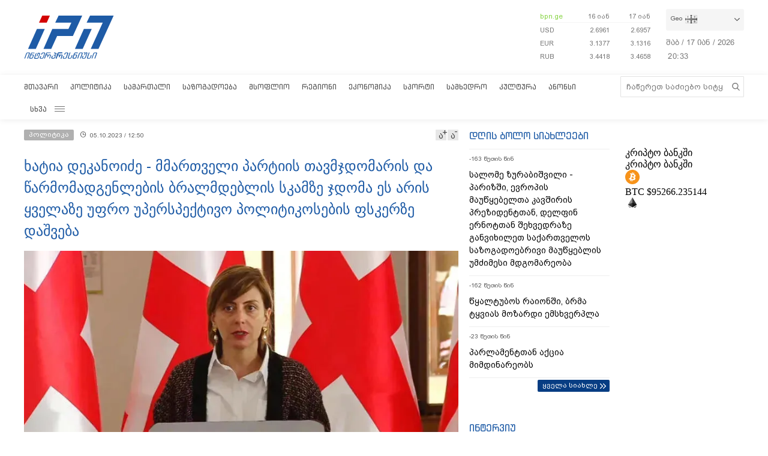

--- FILE ---
content_type: text/html; charset=utf-8
request_url: https://www.google.com/recaptcha/api2/aframe
body_size: 270
content:
<!DOCTYPE HTML><html><head><meta http-equiv="content-type" content="text/html; charset=UTF-8"></head><body><script nonce="jkA3M_ZTqePEWXGf7WVdDg">/** Anti-fraud and anti-abuse applications only. See google.com/recaptcha */ try{var clients={'sodar':'https://pagead2.googlesyndication.com/pagead/sodar?'};window.addEventListener("message",function(a){try{if(a.source===window.parent){var b=JSON.parse(a.data);var c=clients[b['id']];if(c){var d=document.createElement('img');d.src=c+b['params']+'&rc='+(localStorage.getItem("rc::a")?sessionStorage.getItem("rc::b"):"");window.document.body.appendChild(d);sessionStorage.setItem("rc::e",parseInt(sessionStorage.getItem("rc::e")||0)+1);localStorage.setItem("rc::h",'1768682010578');}}}catch(b){}});window.parent.postMessage("_grecaptcha_ready", "*");}catch(b){}</script></body></html>